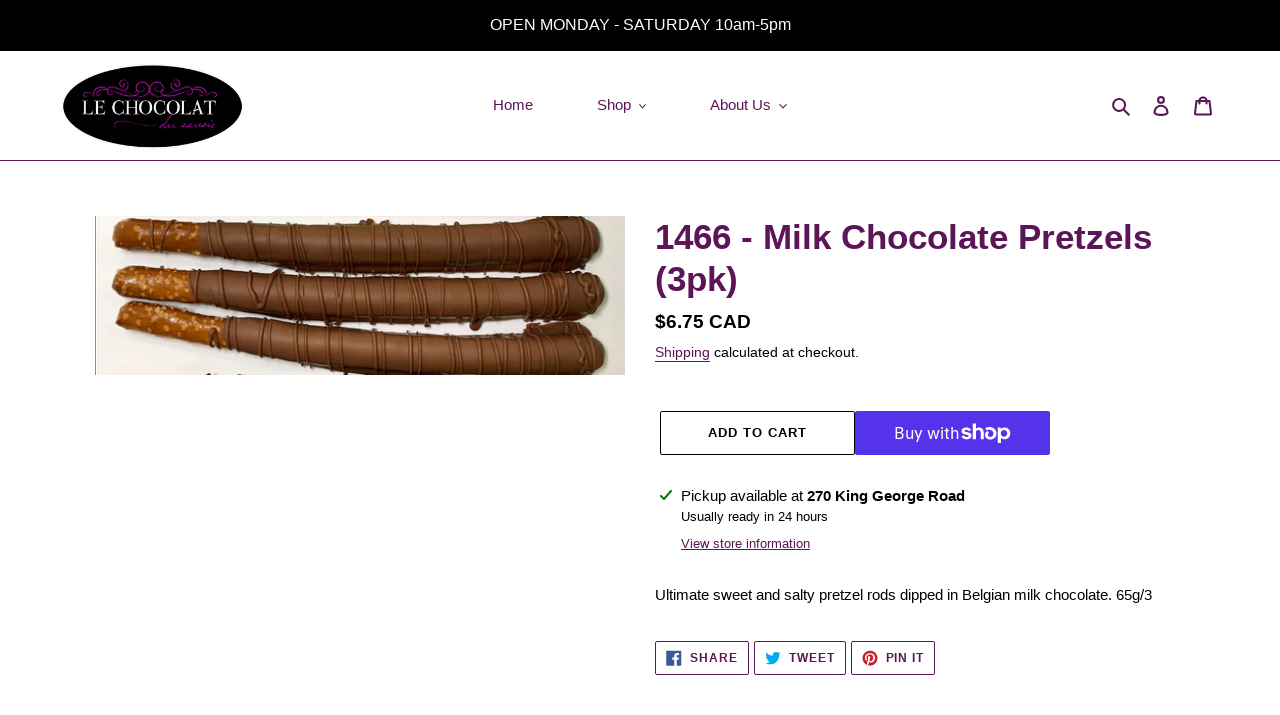

--- FILE ---
content_type: text/css
request_url: https://lechocolatdusavoie.com/cdn/shop/t/2/assets/custom.css?v=119678109785586952191662967068
body_size: 535
content:
@font-face{font-family:Brightwall Personal Use;src:url(https://cdn.shopify.com/s/files/1/0596/6354/8593/files/BrightwallPersonalUse.woff2?v=1661416810) format("woff2"),url(https://cdn.shopify.com/s/files/1/0596/6354/8593/files/BrightwallPersonalUse.woff?v=1661416810) format("woff");font-weight:400;font-style:normal;font-display:swap}.image_with_text_inner{display:flex;align-items:center}.image_side{width:30%}.image_side img{width:100%;display:block}.text_side{width:70%;text-align:justify;padding:0 50px}.fulltext{text-align:center;padding:30px 0 0}.list--inline>li{padding:0 20px}h3,.h3,h4,.h4,h5,.h5,h6,.h6,.h2,h2{font-family:Brightwall Personal Use!important;font-weight:400!important}.template-page .main-content h1,.template-collection .section-header h1{font-family:Brightwall Personal Use!important;line-height:normal}.feature-columns-section h3.h4{padding:10px 0}.feature-columns-section .btn:hover{border-color:#9a2593!important;background:#9a2593!important;color:#fff!important}.collection-grid-item__title-wrapper:before{background:#000!important;opacity:.4!important}.collection-grid-item__link:hover .collection-grid-item__title-wrapper:before{opacity:.2!important}div#shopify-section-quotes{padding:20px 0 40px!important}.grid__item--collection-template .h4,.product-card .h4,.cart-popup-item__title,.cart-popup__heading{font-family:Helvetica,Helvetica Neue,Arial,Lucida Grande,sans-serif!important}.product-form__item--payment-button{display:flex;flex-direction:row!important;align-items:center!important;column-gap:10px;padding:0}.product-form__item--payment-button .product-form__cart-submit{width:50%;margin:0}.shopify-payment-button .shopify-payment-button__more-options{display:none!important}.shopify-payment-button .shopify-payment-button__button--unbranded{width:100%!important;margin:0!important}.shopify-payment-button{width:50%}.product-form{padding:10px 0 20px}.index-section{padding-top:15px!important;padding-bottom:15px!important}.mega-title{line-height:normal!important}.main-content .shopify-section:first-child{padding-top:0!important}.fulltext{box-shadow:20px 20px 0 -5px #9a2593;padding:20px 15px;margin-top:40px;border:#9a2593 solid 1px;width:calc(100% - 15px)}.template-page .main-content{padding-top:20px}.template-page .main-content h1{margin-bottom:0}.template-page .main-content .section-header{margin-bottom:30px}.announcement-bar__message{font-weight:400!important}[class*=index-section--flush]:last-child{padding-bottom:0!important}.feature-columns-section .grid--flush-bottom>.grid__item{margin-bottom:30px}.feature-columns-section .grid{margin-bottom:0}[class*=index-section--flush]+[class*=index-section--flush]{margin-top:0!important}div#shopify-section-image-bar,.map_cover{padding:0!important}.contact_cover{max-width:760px!important}.contact_cover input.btn{margin:0 auto;display:table}.map_cover .btn:hover,.site-footer__item-inner--newsletter .newsletter__submit:hover,.btn:hover{background:#5c1658!important;color:#fff!important;border-color:#5c1658!important}.site-footer__payment-icons .payment-icon{padding:0!important}.image_side img{padding:15px;margin-bottom:30px;border:#9a2593 solid 1px;width:calc(100% - 15px);box-shadow:20px 20px 0 -5px #9a2593}.product-recommendations__inner h2{text-transform:none;margin:0}.product-recommendations__inner .section-header{margin-bottom:30px}.site-footer__hr{margin:0 0 20px!important}.slideshow__text-content .page-width{max-width:100%;padding:0 11%;text-align:center}.slideshow__text-content-list{max-width:560px}.slideshow__text-content-list .mega-title{font-size:64px}@media only screen and (max-width: 1600px){.slideshow__text-content .page-width{max-width:100%;padding:0 6%}}@media only screen and (max-width: 1250px){.slideshow__text-content-list .mega-title{font-size:50px}}@media only screen and (max-width: 1100px){.slideshow__text-content .page-width{max-width:100%;padding:0 50px}.mega-subtitle{font-size:16px}.slideshow__text-content-list{max-width:480px}}@media only screen and (max-width: 798px){.image_with_text_cover .page-width{padding:0}.text_side{padding:0 30px}.list--inline>li{padding:0 5px}.slideshow__text-content-list .mega-title{font-size:30px}.mega-subtitle{font-size:14px}.slideshow__text-content-list{max-width:300px}}@media only screen and (max-width: 749px){.image_side,.text_side{width:100%}.image_with_text_inner{flex-wrap:wrap}.text_side{padding:15px 0 0}.image_with_text_cover{padding:0 15px}.fulltext{text-align:center;padding:20px}.mega-title{font-size:25px!important}.collection-grid .grid__item{width:100%!important}.quotes-wrapper .slick-dots{margin-top:15px!important}.feature-columns-section .grid__item{margin-bottom:40px!important}.fulltext p{margin-bottom:10px}.map-section .map-section__wrapper{padding:0}.page-width{padding-left:15px!important;padding-right:15px!important}.map_cover .page-width{padding:0!important}.quotes-slide{width:100%}.site-footer__content{padding:0!important}.site-footer__linklist-item{display:block;padding:4px 0!important}.site-footer .h4{padding-bottom:5px!important}.site-footer__item{margin-bottom:40px!important}.site-footer{margin-top:0!important}.site-footer__hr{margin:0 0 30px!important}.site-footer__icon-list{padding-bottom:7px!important}.site-footer{padding:45px 0 35px!important}}
/*# sourceMappingURL=/cdn/shop/t/2/assets/custom.css.map?v=119678109785586952191662967068 */
